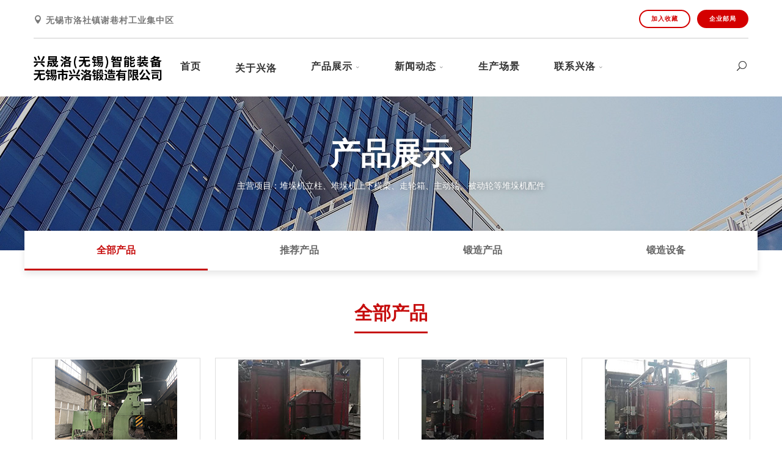

--- FILE ---
content_type: text/html; Charset=utf-8
request_url: http://xlduanzao.com/product.asp?Pone=3
body_size: 3968
content:

<!DOCTYPE html>
<!--[if lt IE 7]><html class="no-js lt-ie9 lt-ie8 lt-ie7"> <![endif]-->
<!--[if IE 7]><html class="no-js lt-ie9 lt-ie8"> <![endif]-->
<!--[if IE 8]><html class="no-js lt-ie9"> <![endif]-->
<!--[if gt IE 8]><!--><html class="no-js"><!--<![endif]-->
<head>
	<meta charset="utf-8">
	<title>产品展示 - 无锡市兴洛锻造有限公司</title>
	<meta name="description" content="">
	<meta name="keywords" content="">
	<meta name="viewport" content="width=device-width, initial-scale=1">
	<meta http-equiv="X-UA-Compatible" content="IE=edge">
	<meta content="yes" name="apple-mobile-web-app-capable" />
<meta content="black" name="apple-mobile-web-app-status-bar-style" />
<meta http-equiv="X-UA-Compatible" content="IE=Edge,chrome=1">
<meta name="viewport" content="initial-scale=1, maximum-scale=1, minimum-scale=1, user-scalable=no">

<link href="css/flexslider.min.css" rel="stylesheet" type="text/css" media="all"/>
<link href="css/line-icons.min.css" rel="stylesheet" type="text/css" media="all"/>
<link href="css/elegant-icons.min.css" rel="stylesheet" type="text/css" media="all"/>
<link href="css/lightbox.min.css" rel="stylesheet" type="text/css" media="all"/>
<link href="css/bootstrap.min.css" rel="stylesheet" type="text/css" media="all"/>
<link href="css/theme.css" rel="stylesheet" type="text/css" media="all"/>
<link href="css/c.css" rel="stylesheet" type="text/css" media="all"/>
<!--[if gte IE 9]>
	<link rel="stylesheet" type="text/css" href="css/ie9.css" />
<![endif]-->
<script src="js/jquery.min.js"></script>
<script src="js/modernizr-2.6.2-respond-1.1.0.min.js"></script>
<script src="js/jquery.plugin.min.js"></script>
<script src="js/bootstrap.min.js"></script>
<script src="js/jquery.flexslider-min.js"></script>
<script src="js/smooth-scroll.min.js"></script>
<script src="js/skrollr.min.js"></script>
<script src="js/spectragram.min.js"></script>
<script src="js/scrollReveal.min.js"></script>
<script src="js/isotope.min.js"></script>
<script src="js/lightbox.min.js"></script>
<script src="js/jquery.countdown.min.js"></script>
<script src="js/scripts.js"></script>
</head>
    <body>
        <div class="nav-container">
	<nav class="top-bar">
		<div class="container">
			<div class="row utility-menu">
				<div class="col-sm-12">
					<div class="utility-inner clearfix">
						<span class="alt-font"><i class="icon icon_pin"></i> 无锡市洛社镇谢巷村工业集中区</span>
						<!--<span class="alt-font"><i class="icon icon_mail"></i> sales@JUNTONG.com</span>-->
						<div class="pull-right">
							<a onclick="AddFavorite(window.location,document.title)" href="#" class="btn btn-primary login-button btn-xs">加入收藏 </a>
							<a href="javascript:;" class="btn btn-primary btn-filled btn-xs">企业邮局</a>
							<!--<a href="./" class="language"><img alt="chinese" src="images/china.jpg"></a>
							<a href="javascript:;" class="language"><img alt="English" src="images/usa.jpg"></a>-->
						</div>
					</div>
				</div>
			</div>
			<script language="javascript">
			function AddFavorite(sURL, sTitle) { 
				try { 
					window.external.addFavorite(sURL, sTitle); 
				} 
				catch (e) { 
					try { 
						window.sidebar.addPanel(sTitle, sURL, ""); 
					} 
					catch (e) { 
						alert("温馨提示：请使用Ctrl+D进行添加"); 
					} 
				} 
			} 
			</script>
			<div class="row nav-menu">
				<div class="col-sm-3 col-md-2 columns">
					<a href="./">
						<img class="logo logo-dark" alt="Logo" src="img/logo-dark.png">
					</a>
				</div>
				<div class="col-sm-9 col-md-10 columns">
					<ul class="menu">
						<li class="" style="bottom:3px;"><a href="./">首页</a></li>
						<li class=""><a href="about.asp">关于兴洛</a></li>
						
						<li class="has-dropdown"><a href="product.asp">产品展示</a>
							<ul class="subnav">

								<li><a href="product.asp?Pone=5">推荐产品</a></li>

								<li><a href="product.asp?Pone=4">锻造产品</a></li>

								<li><a href="product.asp?Pone=3">锻造设备</a></li>

							</ul>
						</li>
						<li class="has-dropdown"><a  href="news.asp">新闻动态</a>
							<ul class="subnav">
							
								<li><a href="news.asp?None=1">公司新闻</a></li>

								<li><a href="news.asp?None=2">行业新闻</a></li>

							</ul>
						</li>
						<li style="bottom:3px;"><a href="cases.asp">生产场景</a></li>
						
						<li class="has-dropdown"><a href="contact.asp">联系兴洛</a>
							<ul class="subnav">
								<li><a href="contact.asp">客户留言</a></li>
								<li><a href="contact.asp">联系我们</a></li>
							</ul>
						</li>
					</ul>

					<ul class="social-icons text-right" style="position:relative;bottom:10px;">
						<li>
							<div class="sousuo">
						<form name="form1" method="post" action="product.asp" onSubmit="return CheckForm();">                                            
								<input type="text" name="key" class="guanjianci">
							   </form>  
							</div>                                           
						</li>
						<!-- <li><a href="javascript:;" title="站点地图"><i class="icon icon_map_alt"></i></a></li>
						<li><a href="javascript:;" title="打印该页"><i class="icon icon_printer"></i></a></li> -->
					</ul>
				</div>
			</div>
			<div class="mobile-toggle">
				<i class="icon icon_menu"></i>
			</div>
		</div>
	</nav>
</div><div class="inbanner">
		<div class="title">
			<div class="cn">产品展示</div>
			<div class="en">主营项目：堆垛机立柱、堆垛机上下横梁、走轮箱、主动轮、被动轮等堆垛机配件</div>
		</div>
	</div>
	<div class="inpage">
		<div class="innav proinnav">
			<div class="fixednavbar wrapper">
				<div class="innav_box pronav">
					<ul>
						<li class="on"><a href="product.asp">全部产品</a></li>                        

						<li><a href="product.asp?Pone=5">推荐产品</a></li>

						<li><a href="product.asp?Pone=4">锻造产品</a></li>

						<li><a href="product.asp?Pone=3">锻造设备</a></li>

					</ul>
				</div>
			</div>
		</div>
		<script>
			$(window).scroll(function() {
				if ($(window).scrollTop() > $('.innav').offset().top ) {
					$('.fixednavbar').addClass('fnon');
				} else {
					$('.fixednavbar').removeClass('fnon');
				}
			});
		</script>
		<div class="inmain">
			<div class="intitle"><h1>全部产品</h1></div>
			<div class="wrapper">

<div class="prolist">
   		  	
					<div class="item"><a href="pro_item.asp?plt=60&pone=3">
						<div class="img"><img src="uploadfiles/2021225/202122511022710.jpg"></div>
						<div class="nam">3吨电液锤</div>
					</a></div>
		  	
					<div class="item"><a href="pro_item.asp?plt=57&pone=3">
						<div class="img"><img src="uploadfiles/2016324/201632411727683.jpg"></div>
						<div class="nam">锻造设备</div>
					</a></div>
		  	
					<div class="item"><a href="pro_item.asp?plt=56&pone=3">
						<div class="img"><img src="uploadfiles/2016324/201632411712225.jpg"></div>
						<div class="nam">锻造设备</div>
					</a></div>
		  	
					<div class="item"><a href="pro_item.asp?plt=55&pone=3">
						<div class="img"><img src="uploadfiles/2016324/20163241171630.jpg"></div>
						<div class="nam">锻造设备</div>
					</a></div>
		  	
					<div class="item"><a href="pro_item.asp?plt=54&pone=3">
						<div class="img"><img src="uploadfiles/2015424/2015424154724285.jpg"></div>
						<div class="nam">锻造设备</div>
					</a></div>
		  	
					<div class="item"><a href="pro_item.asp?plt=53&pone=3">
						<div class="img"><img src="uploadfiles/2015424/2015424154713147.jpg"></div>
						<div class="nam">锻造设备</div>
					</a></div>
		  	
					<div class="item"><a href="pro_item.asp?plt=52&pone=3">
						<div class="img"><img src="uploadfiles/2015424/2015424154642206.jpg"></div>
						<div class="nam">锻造设备</div>
					</a></div>
		  	
					<div class="item"><a href="pro_item.asp?plt=51&pone=3">
						<div class="img"><img src="uploadfiles/2015424/2015424154619521.jpg"></div>
						<div class="nam">锻造设备</div>
					</a></div>
		  	
					<div class="item"><a href="pro_item.asp?plt=50&pone=3">
						<div class="img"><img src="uploadfiles/2015424/2015424154553683.jpg"></div>
						<div class="nam">锻造设备</div>
					</a></div>
		  	
					<div class="item"><a href="pro_item.asp?plt=49&pone=3">
						<div class="img"><img src="uploadfiles/2015424/2015424154525522.jpg"></div>
						<div class="nam">锻造设备</div>
					</a></div>
		  	
					<div class="item"><a href="pro_item.asp?plt=48&pone=3">
						<div class="img"><img src="uploadfiles/2015422/201542211140779.jpg"></div>
						<div class="nam">加工设备</div>
					</a></div>
		  	
					<div class="item"><a href="pro_item.asp?plt=47&pone=3">
						<div class="img"><img src="uploadfiles/2015422/2015422105727829.jpg"></div>
						<div class="nam">加热管线</div>
					</a></div>

</div>


<table width="100%"  border="0" align="center" cellpadding="0" cellspacing="0">
  <tr>
	<td height="60" align="center">
<style>.digg4 { padding:3px; margin:3px; text-align:center; font-family: Verdana, Arial, Helvetica, sans-serif; font-size: 12px;}.digg4 a {color: #333;width: 30px;height: 30px; border-radius: 5px; line-height: 30px;display: inline-block;  padding:1px 5px 2px 5px;  text-decoration:none;background-color:#fff;}.digg4 a:hover { border:1px solid #df9615; color:#000000;}.digg4 a:active {border:1px solid #df9615; color:#000000;}.digg4 span.current {color: #333;width: 30px;height: 30px; border-radius: 5px; line-height: 30px;display: inline-block; border:1px solid #547af8; background-color:#547af8; padding:1px 5px 2px 5px; color:#FFFFFF; text-decoration:none;}.digg4 span.disabled { border:1px solid #eee;   padding:2px 5px 2px 5px; margin:2px; color:#ddd;}</style><div class='digg4'><span class='current'>1</span> <a href=?page=2&Pone=3>2</a>  <a href=?page=3&Pone=3>3</a>  <a href=?page=4&Pone=3>4</a> </div>
	   </td>
	</tr>
</table>
			
			</div>
		</div>
	</div>

        
        <div class="footer-container">
			
			<footer class="short bg-secondary-1">
				<div class="container">
					<div class="row">
						<div class="col-sm-9">
							<ul>
								<li><a href="./">首页导航</a></li>
								<li><a href="about.asp">公司简介</a></li>
								<li><a href="product.asp">产品中心</a></li>
								<li><a href="news.asp">新闻动态</a></li>
                                <li><a href="cases.asp">生产场景</a></li>
                                <li><a href="message.asp">在线留言</a></li>
                                <li><a href="contact.asp">联系我们</a></li>
							</ul>
                            <span class="sub">地址：无锡市洛社镇谢巷村工业集中区 联系人：沈华英 谢雄雁 手机：13812529025 13706195650<br> 电话：0510-83305725 传真：0510-83305725 网址：www.xlduanzao.com</span>
						</div>
						
						<div class="col-sm-3 text-right">
							<ul class="social-icons">								 
								
								<li><a href="http://beian.miit.gov.cn" target="_blank"></a></li>
							</ul>	
						</div>
					</div>
				</div>
			</footer>
            
		</div>
    </body>
</html>
				

--- FILE ---
content_type: text/css
request_url: http://xlduanzao.com/css/flexslider.min.css
body_size: 1464
content:
.flex-container a:active, .flex-container a:focus, .flexslider a:active, .flexslider a:focus {
	outline: 0
}
.flex-control-nav, .flex-direction-nav, .slides {
	margin: 0;
	padding: 0;
	list-style: none
}
.flexslider {
	padding: 0
}
.flexslider .slides>li {
	display: none;
	-webkit-backface-visibility: hidden
}
.flexslider .slides img {
	width: 100%;
	display: block
}
.flex-pauseplay span {
	text-transform: capitalize
}
.slides:after {
	content: "\0020";
	display: block;
	clear: both;
	visibility: hidden;
	line-height: 0;
	height: 0
}
html[xmlns] .slides {
	display: block
}
* html .slides {
	height: 1%
}
.no-js .slides>li:first-child {
	display: block
}
.flexslider {
	margin: 0 0 60px;
	background: #fff;
	border: 4px solid #fff;
	position: relative;
	-webkit-border-radius: 4px;
	-moz-border-radius: 4px;
	-o-border-radius: 4px;
	border-radius: 4px;
	-webkit-box-shadow: 0 1px 4px rgba(0,0,0,.2);
	-moz-box-shadow: 0 1px 4px rgba(0,0,0,.2);
	-o-box-shadow: 0 1px 4px rgba(0,0,0,.2);
	box-shadow: 0 1px 4px rgba(0,0,0,.2);
	zoom: 1
}
.flex-viewport {
	max-height: 2000px;
	-webkit-transition: all 1s ease;
	-moz-transition: all 1s ease;
	-o-transition: all 1s ease;
	transition: all 1s ease
}
.loading .flex-viewport {
	max-height: 300px
}
.flexslider .slides {
	zoom: 1
}
.carousel li {
	margin-right: 5px
}
.flex-direction-nav {
*height:0
}
.flex-direction-nav a {
	display: block;
	width: 60px;
	height: 60px;
	background: 0 0;
	border: 2px solid #fff;
	border-radius: 50%;
	margin: -20px 0 0;
	position: absolute;
	top: 50%;
	z-index: 10;
	overflow: hidden;
	opacity: 1;
	color: rgba(0,0,0,.8);
	text-shadow: 1px 1px 0 rgba(255,255,255,.3);
	-webkit-transition: all .3s ease;
	-moz-transition: all .3s ease;
	transition: all .3s ease;
	cursor: pointer
}
.flex-direction-nav a:hover {
	background: rgba(255,255,255,.3)
}
.flex-direction-nav .flex-prev {
	left: 17px
}
.flex-direction-nav .flex-next {
	right: 17px;
	text-align: right
}
.flexslider:hover .flex-prev {
	opacity: .7;
	left: 10px
}
.flexslider:hover .flex-next {
	opacity: .7;
	right: 10px
}
.flexslider:hover .flex-next:hover, .flexslider:hover .flex-prev:hover {
	opacity: 1
}
.flex-disabled {
	opacity: 0!important
}
.flex-direction-nav a:before {
	font-family: ElegantIcons;
	font-size: 38px;
	display: inline-block;
	content: '#';
	position: relative;
	top: -3px;
	color: #fff;
	left: 7px;
	padding-bottom: 22px
}
.flex-direction-nav a.flex-next:before {
	content: '$';
	right: 8px;
	left: -9px
}
.flex-pauseplay a {
	display: block;
	width: 20px;
	height: 20px;
	position: absolute;
	bottom: 5px;
	left: 10px;
	opacity: .8;
	z-index: 10;
	overflow: hidden;
	cursor: pointer;
	color: #000
}
.flex-pauseplay a:before {
	font-family: flexslider-icon;
	font-size: 20px;
	display: inline-block;
	content: '\f004'
}
.flex-pauseplay a:hover {
	opacity: 1
}
.flex-pauseplay a.flex-play:before {
	content: '\f003'
}
.flex-control-nav {
	width: 100%;
	position: absolute;
	bottom: 44px;
	text-align: center;
	z-index: 10
}
.flex-control-nav li {
	margin: 0 5px;
	display: inline-block;
	zoom: 1;
*display:inline
}
.flex-control-paging li a {
	width: 8px;
	height: 8px;
	display: block;
	background: #fff;
	background: rgba(255,255,255,.5);
	cursor: pointer;
	text-indent: -9999px;
	-webkit-border-radius: 50%;
	-moz-border-radius: 20px;
	-o-border-radius: 50%;
	border-radius: 50%;
	transition: all .5s ease;
	-webkit-transition: all .5s ease;
	-moz-transition: all .5s ease
}
.flex-control-paging li a:hover {
	background: #fff;
	background: rgba(255,255,255,.7)
}
.flex-control-paging li a.flex-active {
	background: #fff;
	background: rgba(255,255,255,.9);
	cursor: default
}
.flex-control-thumbs {
	margin: 5px 0 0;
	position: static;
	overflow: hidden
}
.flex-control-thumbs li {
	width: 25%;
	float: left;
	margin: 0
}
.flex-control-thumbs img {
	width: 100%;
	display: block;
	opacity: .7;
	cursor: pointer
}
.flex-control-thumbs img:hover {
	opacity: 1
}
.flex-control-thumbs .flex-active {
	opacity: 1;
	cursor: default
}
@media screen and (max-width:860px) {
.flex-direction-nav .flex-prev {
	opacity: 1;
	left: 10px
}
.flex-direction-nav .flex-next {
	opacity: 1;
	right: 10px
}
}


--- FILE ---
content_type: text/css
request_url: http://xlduanzao.com/css/c.css
body_size: 3244
content:
@charset "utf-8";
/* by Sean Lu 20171121 */
/*reset*/
article,aside,footer,header,hgroup,nav,section,audio,canvas,video { display: block; }
body { font-size: 100%; font-family: Helvetica,STHeiti,Droid Sans Fallback; -webkit-text-size-adjust: 100%; -ms-text-size-adjust: 100%; -webkit-tap-highlight-color:rgba(0,0,0,0);  background: #fff; overflow-x: hidden; }
textarea { resize: none; }
iframe,img { border:0; }
ul,ol { list-style:none; }
input, select, textarea { outline: 0; -webkit-user-modify: read-write-plaintext-only; }
/* input { -webkit-appearance: none; } */
a{ text-decoration: none; }

/* 清理浮动 */
.clearfix { clear: both; zoom: 1; }
.clearfix:after { content: "."; display: block; height: 0; clear: both; visibility: hidden; }

.fl { float: left; }
.fr { float: right; }

/* 圆细滚动条样式 20150717 */
::-webkit-scrollbar{width:6px;height:12px}
::-webkit-scrollbar-button:vertical{display:none;}
::-webkit-scrollbar-track:vertical{background-color:black}
::-webkit-scrollbar-track-piece{background:#FFF}
::-webkit-scrollbar-thumb:vertical{background-color:#8E8E8E;border-radius:5px}
::-webkit-scrollbar-thumb:vertical:hover{background-color:#3B3B3B}
::-webkit-scrollbar-corner:vertical{background-color:#535353}
::-webkit-scrollbar-resizer:vertical{background-color:#FF6E00}

/* 拖选文字样式 20160628 */
::selection { background: #c60d0d; color: #fff; }
::-moz-selection { background: #c60d0d; color: #fff; }

.wrapper { width: 1200px; margin: 0 auto; }

.sousuo { }
.sousuo .guanjianci { display: block; width: 10px; height: 30px; line-height: 30px; background: url(../img/sousuoicon.png) no-repeat 90% center; border: 1px solid #fff; -webkit-transition: all .2s; transition: all .2s; padding: 0 20px; border-radius: 20px; cursor: pointer; }
.sousuo .guanjianci:focus { background-color: #f1f1f1; width: 120px; }

.tebiedegao { height: auto !important; }

.lihaisilene .filters li a { color: #d40000; font-weight: bold; font-size: 15px;}


.inbanner { height: 260px; margin-top: 150px; width: 100%; display: table; background: url(../img/inbanner01.jpg) no-repeat center; /*background-size: cover; background-attachment: fixed;*/ }
.inbanner .title { padding-bottom: 32.5px; display: table-cell; vertical-align: middle; text-align: center; color: #fff; text-transform: uppercase; text-shadow: 0 0 10px rgba(0,0,0,.5); }
.inbanner .title .cn { font-weight: bold; font-size: 50px; line-height: 80px; }
.inbanner .title .en { font-size: 14px; line-height: 24px; }

.inpage { }

.innav { margin-top: -32.5px; height: 65px; position: relative; }
.innav .wrapper { position: relative; }
.innav_box { height: 65px; background: #fff; }
.fixednavbar.fnon { position: fixed; top: 0; left: 0; right: 0; z-index: 999; }
.innav_box ul { display: table; width: 100%; -webkit-box-shadow: 0px 5px 10px 0px rgba(0, 0, 0, 0.1); box-shadow: 0px 5px 10px 0px rgba(0, 0, 0, 0.1); overflow: hidden; }
.innav_box li { display: table-cell; position: relative; text-align: center; vertical-align: middle; height: 100%; background: #fff; }
.innav_box li a { display: block; height: 100%; line-height: 24px; padding: 20.5px 10px; position: relative; font-size: 16px; font-weight: 700; cursor: pointer; -webkit-transition: color .4s; transition: color .4s; color: #666; }
.innav_box li:after { content: ''; display: block; width: 100%; height: 3px; position: absolute; left: 0; bottom: 0; background: #c60d0d; -webkit-transition: -webkit-transform 0.4s; transition: -webkit-transform 0.4s; transition: transform 0.4s; transition: transform 0.4s, -webkit-transform 0.4s; -webkit-transform: translateY(3px); transform: translateY(3px); }
.innav_box li:hover:after, .innav_box li.on:after { -webkit-transform: translateY(0); transform: translateY(0); }
.innav_box li:hover a, .innav_box li.on a { color: #c60d0d; }

.inmain { margin-bottom: 50px; }
.inmain p { margin-bottom: 20px; font-size: 16px; line-height: 30px; color: #333; }
.inmain img { max-width: 100%; }
.intitle { text-align: center; margin: 40px 0; }
.intitle h1 { display: inline-block; color: #c60d0d; border-bottom: 3px solid #c60d0d; font-size: 30px; line-height: 60px; margin-bottom: 0; }
.inname { text-align: center; margin: 40px 0; }
.inname h1 { display: inline-block; color: #c60d0d; font-size: 30px; line-height: 40px; padding: 0 20px; margin-bottom: 0; }
.inname .info { line-height: 30px; font-size: 12px; color: #999; margin-top: 10px; }
.inname .info span { margin: 0 10px; }


.aboutbox01 { overflow: hidden; background: #f9f9f9; padding: 30px 0; }
.aboutbox01 .item { width: 25%; float: left; text-align: center; font-size: 16px; }
.aboutbox01 .item img { display: block; width: 30%; margin: 0 auto; }


.caselist { overflow: hidden; }
.caselist li { width: 23%; float: left; margin: 0 1% 20px; }
.caselist li a { display: block; text-align: center; font-size: 16px; color: #333; }
.caselist li a:hover { color: #c60d0d; }
.caselist li .nam { line-height: 40px; }

.newsbackline { height: 30px; line-height: 30px; border-top: 1px solid #dedede; padding-top: 10px; margin: 30px 0 50px; }
.newsbackline ul { width: 100%; }
.newsbackline ul li { width: 33.333333%; float: left; text-align: center; display: block; height: 33px; }
.newsbackline ul li a { display: inline-block; width: 120px; border-width: 1px; border-style: solid; border-color: #dedede; text-decoration: none; color: #666; font-size: 12px; }
.newsbackline ul li a:hover { border-color: #c60d0d; color: #c60d0d; }
.newsbackline ul li.prev { text-align: left; }
.newsbackline ul li.prev a { text-align: center; }
.newsbackline ul li.next { text-align: right; }
.newsbackline ul li.next a { text-align: center; }


.messagetit { font-size: 14px; font-weight: bold; line-height: 30px; height: 30px; }
.messagetarea { padding: 10px; border: 1px solid #dedede; font-size: 16px; line-height: 26px;  color: #666; resize: none; width: 100%; height: 160px; -webkit-transition: all .2s ease-in; transition: all .2s ease-in; background: #f8f8f8; margin-bottom: 20px; box-sizing: border-box; }
.messagetarea:focus { color: #333; border: 1px solid #3498db; outline: none; box-shadow: 0 0 5px #3498db; background: #fff; }
.messageinput { width: 30%; padding: 10px; height: 26px; line-height: 26px; font-size: 14px; border: 1px solid #dedede; margin: 0 5px 0 0;  color: #666; -webkit-transition: all .2s ease-in; transition: all .2s ease-in; background: #f8f8f8; margin-bottom: 20px; box-sizing: content-box; }
.messageinput:focus { color: #333; border: 1px solid #3498db; outline: none; box-shadow: 0 0 5px #3498db; background: #fff; }
.messagebtn { width: 200px; text-align: center; line-height: 50px; height: 50px; font-size: 16px; border: 0; background: #b8c5ce; color: #2d3e50; border-radius: 4px;  cursor: pointer; margin-right: 10px; margin-bottom: 30px; }
.messagebtn.btnons { width: 500px; color: #fff; background: #0061bf; border-radius: 4px; border: 0; display: block; float: left; font-size: 16px; font-weight: normal; letter-spacing: 0; }
.messagebtn:hover { opacity: .8; filter: alpha(opacity=80); }

.newslist { margin: 0 10%; }
.newslist li { border-bottom: 1px solid #dedede; padding-bottom: 20px; margin-bottom: 20px; overflow: hidden; }
.newslist li .img { float: left; width: 20%; margin-right: 20px; border: 1px solid #dedede; padding: 2px; }
.newslist li .img img { display: block; }
.newslist li .nam { height: 40px; line-height: 40px; overflow: hidden; }
.newslist li .nam a { font-size: 20px; color: #c60d0d; }
.newslist li .nam a:hover { text-decoration: underline; }
.newslist li .txt { font-size: 14px; color: #666; line-height: 24px; }

.prolist { overflow: hidden; }
.prolist .item { float: left; width: 23%; margin: 0 1% 20px; }
.prolist .item a { display: block; border: 1px solid #dedede; padding: 2px; text-align: center; font-size: 16px; color: #333; }
.prolist .item a:hover { background: #c60d0d; color: #fff; }
.prolist .item .img {
	overflow: hidden;
    display: flex;
    justify-content: center;
    align-items: flex-start;
	height:180px;
}
.prolist .item .img img { display: block; -webkit-transition: all .2s; transition: all .2s; }
.prolist .item a:hover .img img { -webkit-transform: scale(1.1); transform: scale(1.1); }
.prolist .item .nam { line-height: 40px; height: 40px; overflow: hidden; }




@media (max-width: 1200px) {
	
	.wrapper { width: 100%; padding: 0 10px; box-sizing: border-box; }
	
}
@media (max-width: 1024px) {
	.prolist .item .img{ height:150px;}
}
@media (max-width: 768px) {
	.prolist .item .img{ height:110px;}
}
@media (max-width: 720px) {
	.lihaisilene { display: none; }
	
	.caselist li { width: 48%; margin-bottom: 10px; }	
	
	.inbanner { height: 160px; margin-top: 80px; background-position: 0 0; }
	.inbanner .title { padding-bottom: 22.5px; }
	.inbanner .title .cn { font-size: 30px; line-height: 40px; }
	.inbanner .title .en { font-size: 12px; }
	.innav { height: 45px; margin-top: -22.5px; }
	.innav_box { height: 45px; }
	.innav_box li a { font-size: 14px; padding: 10.5px 0; }
	
	.intitle { margin: 20px 0; }
	.intitle h1 { font-size: 24px; line-height: 40px; }
	
	.prolist .item { width: 48%; margin-bottom: 10px; }	
	
	.messagebtn { width: 100%; }
	.messageinput { width: 90%; }
	.messagebtn.btnons { width: 100%; margin-bottom: 10px; }
	
	.newslist { margin: 0 10px; }
	.newslist li .img { width: 100%; float: none; margin-right: 0; margin-bottom: 10px; }
	
	.proinnav { height: 90px; }
	.pronav li { width: 25%; float: left; font-size: 14px; }
}
@media (max-width: 500px) {
	.prolist .item .img{ height:120px;}
}